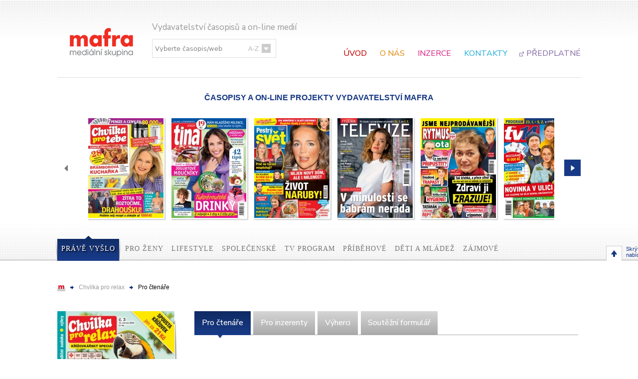

--- FILE ---
content_type: text/html; charset=utf-8
request_url: https://casopisy.mafra.cz/vydani/chvilka-pro-relax/2024/3
body_size: 46794
content:
<!DOCTYPE html PUBLIC "-//W3C//DTD XHTML+RDFa 1.0//EN" "http://www.w3.org/MarkUp/DTD/xhtml-rdfa-1.dtd">
<html xmlns="http://www.w3.org/1999/xhtml" xml:lang="cs" dir="ltr" xmlns:og="http://opengraphprotocol.org/schema/">
<head>
<meta http-equiv="Content-Type" content="text/html; charset=utf-8" />
	<meta http-equiv="Content-Type" content="text/html; charset=utf-8" />
<link rel="shortcut icon" href="/sites/default/files/mafra.ico" type="image/x-icon" />
<meta property="og:title" content="Chvilka pro relax" />
<meta name="dcterms.description" content="Chvilka pro relax je oblíbený křížovkářský speciál Chvilky pro tebe, který vychází 4× ročně. Jde o časopis plný původních křížovek, zábavných kvízů a sudoku pro volný čas. Speciál je určen nejen čtenářkám a čtenářům Chvilky pro tebe, ale i všem ostatním, kteří rádi luští a soutěží." />
<meta property="og:description" content="Chvilka pro relax je oblíbený křížovkářský speciál Chvilky pro tebe, který vychází 4× ročně. Jde o časopis plný původních křížovek, zábavných kvízů a sudoku pro volný čas. Speciál je určen nejen čtenářkám a čtenářům Chvilky pro tebe, ale i všem ostatním, kteří rádi luští a soutěží." />
<meta name="dcterms.date" content="2019-11-07T00:00:00Z" />
<meta name="description" content="Chvilka pro relax je oblíbený křížovkářský speciál Chvilky pro tebe, který vychází 4× ročně. Jde o časopis plný původních křížovek, zábavných kvízů a sudoku pro volný čas. Speciál je určen nejen čtenářkám a čtenářům Chvilky pro tebe, ale i všem ostatním, kteří rádi luští a soutěží." />
<meta property="og:type" content="website" />
<link rel="canonical" href="https://www.jenprocasopisy.cz/casopisy/zeny/chvilka-pro-relax" />
<meta property="og:url" content="https://casopisy.mafra.cz/vydani/chvilka-pro-relax/2024/3" />
	<title>Chvilka pro relax | MAFRA, a.s.</title>
	<meta name="language" content="cs" />
	<meta name="distribution" content="global" />
	<meta name="robots" content="index,follow"/>
	<meta name='revisit-after' content='1 days' />
	<link rel="preconnect" href="https://fonts.googleapis.com">
	<link rel="preconnect" href="https://fonts.gstatic.com" crossorigin>
	<link href="https://fonts.googleapis.com/css2?family=Nunito+Sans:wght@400;500;700&display=swap" rel="stylesheet">
	<link type="text/css" rel="stylesheet" media="all" href="/modules/node/node.css?n" />
<link type="text/css" rel="stylesheet" media="all" href="/modules/system/defaults.css?n" />
<link type="text/css" rel="stylesheet" media="all" href="/modules/system/system-menus.css?n" />
<link type="text/css" rel="stylesheet" media="all" href="/modules/user/user.css?n" />
<link type="text/css" rel="stylesheet" media="all" href="/sites/all/modules/cck/theme/content-module.css?n" />
<link type="text/css" rel="stylesheet" media="all" href="/sites/all/modules/ckeditor/ckeditor.css?n" />
<link type="text/css" rel="stylesheet" media="all" href="/sites/all/modules/ctools/css/ctools.css?n" />
<link type="text/css" rel="stylesheet" media="all" href="/sites/all/modules/date/date.css?n" />
<link type="text/css" rel="stylesheet" media="all" href="/sites/all/modules/date/date_popup/themes/datepicker.css?n" />
<link type="text/css" rel="stylesheet" media="all" href="/sites/all/modules/date/date_popup/themes/jquery.timeentry.css?n" />
<link type="text/css" rel="stylesheet" media="all" href="/sites/all/modules/filefield/filefield.css?n" />
<link type="text/css" rel="stylesheet" media="all" href="/sites/all/modules/hidden_captcha/hidden_captcha.css?n" />
<link type="text/css" rel="stylesheet" media="all" href="/sites/all/modules/lightbox2/css/lightbox.css?n" />
<link type="text/css" rel="stylesheet" media="all" href="/sites/all/modules/search_autocomplete/css/jquery.autocomplete.css?n" />
<link type="text/css" rel="stylesheet" media="all" href="/sites/all/modules/cck/modules/fieldgroup/fieldgroup.css?n" />
<link type="text/css" rel="stylesheet" media="all" href="/sites/all/modules/views/css/views.css?n" />
<link type="text/css" rel="stylesheet" media="all" href="/sites/all/themes/bm/system.css?n" />
<link type="text/css" rel="stylesheet" media="all" href="/sites/all/themes/bm/bm.css?n" />
<link type="text/css" rel="stylesheet" media="all" href="/sites/all/themes/bm/sidebar.css?n" />
<link type="text/css" rel="stylesheet" media="all" href="/sites/all/themes/bm/content.css?n" />
	<script type="text/javascript" src="/sites/all/modules/jquery_update/replace/jquery.min.js?n"></script>
<script type="text/javascript" src="/misc/drupal.js?n"></script>
<script type="text/javascript" src="/sites/default/files/languages/cs_9e99b217c217c3f70ef758e1ad5bbf7b.js?n"></script>
<script type="text/javascript" src="/misc/collapse.js?n"></script>
<script type="text/javascript" src="/sites/all/modules/search_autocomplete/js/jquery.autocomplete.js?n"></script>
<script type="text/javascript" src="/sites/all/themes/bm/js/bm.js?n"></script>
<script type="text/javascript" src="/sites/all/themes/bm/js/iframeResizer.js?n"></script>
<script type="text/javascript">
<!--//--><![CDATA[//><!--
jQuery.extend(Drupal.settings, { "basePath": "/", "lightbox2": { "rtl": "0", "file_path": "/(\\w\\w/)sites/default/files", "default_image": "/sites/all/modules/lightbox2/images/brokenimage.jpg", "border_size": 10, "font_color": "000", "box_color": "fff", "top_position": "", "overlay_opacity": "0.6", "overlay_color": "000", "disable_close_click": 1, "resize_sequence": 0, "resize_speed": 400, "fade_in_speed": 400, "slide_down_speed": 600, "use_alt_layout": 0, "disable_resize": 0, "disable_zoom": 0, "force_show_nav": 0, "show_caption": 0, "loop_items": 0, "node_link_text": "", "node_link_target": 0, "image_count": "Obrázek !current z !total", "video_count": "Video !current of !total", "page_count": "Page !current of !total", "lite_press_x_close": "press \x3ca href=\"#\" onclick=\"hideLightbox(); return FALSE;\"\x3e\x3ckbd\x3ex\x3c/kbd\x3e\x3c/a\x3e to close", "download_link_text": "", "enable_login": false, "enable_contact": false, "keys_close": "c x 27", "keys_previous": "p 37", "keys_next": "n 39", "keys_zoom": "z", "keys_play_pause": "32", "display_image_size": "original", "image_node_sizes": "()", "trigger_lightbox_classes": "", "trigger_lightbox_group_classes": "", "trigger_slideshow_classes": "", "trigger_lightframe_classes": "", "trigger_lightframe_group_classes": "", "custom_class_handler": 0, "custom_trigger_classes": "", "disable_for_gallery_lists": true, "disable_for_acidfree_gallery_lists": true, "enable_acidfree_videos": true, "slideshow_interval": 5000, "slideshow_automatic_start": true, "slideshow_automatic_exit": true, "show_play_pause": true, "pause_on_next_click": false, "pause_on_previous_click": true, "loop_slides": false, "iframe_width": 600, "iframe_height": 400, "iframe_border": 1, "enable_video": 0 }, "search_autocomplete": { "form3": { "selector": "#search-block-form", "minChars": "2", "max_sug": "5", "url": "/search_autocomplete/3/autocomplete", "fid": "3" } } });
//--><!]]>
</script>
	<script src="/sites/all/themes/bm/js/peml.min.js"></script>
	<script src="/sites/all/modules/scrollable/js/jquery.scrollable.min.js?8"></script>
		
	<meta property="og:image" content="https://casopisy.mafra.cz/sites/all/themes/bm/templates/mafra-fb.jpg">
	<meta property="og:description" content="Mediální skupina MAFRA. Tradiční tituly i nová progresivní média. Papírová periodika, multimedia, internet i tiskárny. Odpovědná novinářská práce i kvalitní zábava. A perfektní znalost českého trhu.">
	<meta property="og:title" content="Chvilka pro relax | MAFRA, a.s.">
	<meta property="og:url" content="https://casopisy.mafra.cz/vydani/chvilka-pro-relax/2024/3">
	<meta property="og:site_name" content="MAFRA, a.s.">
	<meta property="og:type" content="website">

	<script type="text/javascript" src="//1gr.cz/js/uni/uni.js"></script>
	<script src="https://cdn.cpex.cz/cmp/v2/cpex-cmp.min.js" async></script>
	<script async src="https://www.googletagmanager.com/gtag/js?id=G-4F6Z05NQ01"></script>
	<script>
		window.dataLayer = window.dataLayer || [];
		function gtag(){ dataLayer.push(arguments);}
		gtag('consent', 'default', {
			'ad_storage': (/dCMP=[^;]*google=1/.test(document.cookie) ? 'granted' : 'denied'),
			'analytics_storage': (/dCMP=[^;]*mafra=\d\d1\d/.test(document.cookie) ? 'granted' : 'denied')
		});
		gtag('js', new Date());
		gtag('config', 'G-4F6Z05NQ01');
	</script>
</head>
<body class="page not-front not-logged-in node-type-issue no-sidebars page-vydani-chvilka-pro-relax-2024-3 section-vydani">

	<div id="fb-root"></div>

	<script>
		(function(d, s, id) {
			var js, fjs = d.getElementsByTagName(s)[0];
			if (d.getElementById(id)) return;
			js = d.createElement(s); js.id = id;
			js.src = "//connect.facebook.net/cs_CZ/all.js#xfbml=1&appId=230163490364688";
			fjs.parentNode.insertBefore(js, fjs);
		}(document, 'script', 'facebook-jssdk'));
	</script>

	<div id="page-wrapper"><div id="page">

			<div id="header"><div class="section clearfix">
									<a href="/" title="Domů" rel="home" id="logo">
						<img src="/sites/all/themes/bm/logo-mafra.png" alt="Domů" />
					</a>
								<div class="slogan">Vydavatelství časopisů a on-line medií</div>
				<div class="region region-header-menu">
  <div id="block-block-6" class="block block-block">

    
  <div class="content">
      <select name="seznam" onchange="location = this.options[this.selectedIndex].value;">
	<option>Vyberte časopis/web</option>
	<option value="/taxonomy/term/46">Cosmopolitan</option><option value="/taxonomy/term/16">Čas na lásku</option><option value="/taxonomy/term/54">Čas pro hvězdy</option><option value="/taxonomy/term/93">Esprit</option><option value="/taxonomy/term/49">Harper's Bazaar</option><option value="/taxonomy/term/67">Hvězdy jako na dlani</option><option value="/taxonomy/term/18">Chvilka pro luštění Křížovky</option><option value="/taxonomy/term/20">Chvilka pro relax</option><option value="/taxonomy/term/21">Chvilka pro tebe</option><option value="/taxonomy/term/22">Chvilka v kuchyni</option><option value="/taxonomy/term/71">Chvilka v kuchyni Číselné křížovky</option><option value="/taxonomy/term/24">Luštění pro děti</option><option value="/taxonomy/term/82">Maxi křížovky</option><option value="/taxonomy/term/92">Napínavé krimi příběhy</option><option value="/taxonomy/term/85">Napínavé křížovky</option><option value="/taxonomy/term/86">Napínavé křížovky plus</option><option value="/taxonomy/term/25">Napsáno životem</option><option value="/taxonomy/term/81">Pestré osudy</option><option value="/taxonomy/term/28">Pestrý svět</option><option value="/taxonomy/term/60">Pravdivé příběhy</option><option value="/taxonomy/term/30">Retro</option><option value="/taxonomy/term/26">Retro kuchařka</option><option value="/taxonomy/term/31">Rytmus života</option><option value="/taxonomy/term/68">Rytmus života Číselné křížovky</option><option value="/taxonomy/term/89">Rytmus života křížovky s hvězdami</option><option value="/taxonomy/term/87">Rytmus života PRO ŽENY</option><option value="/taxonomy/term/83">Sudoku mini</option><option value="/taxonomy/term/34">Tajemné příběhy</option><option value="/taxonomy/term/90">Téma</option><option value="/taxonomy/term/35">tina</option><option value="/taxonomy/term/38">TV Max</option><option value="/taxonomy/term/39">TV Plus 14</option><option value="/taxonomy/term/40">TV Revue</option><option value="/taxonomy/term/41">Týdeník televize</option><option value="/taxonomy/term/84">Zamilované křížovky</option><option value="/taxonomy/term/43">Žena a život</option>	<option value="https://harpersbazaar.cz/">HarpersBazaar.cz</option>
	<option value="https://cosmopolitan.cz/">Cosmopolitan.cz</option>
	<option value="https://www.idnes.cz/jenproholky/">JenProHolky.cz</option>
	<option value="https://www.expres.cz/jenpromuze">JenProMuze.cz</option>
	<option value="https://www.idnes.cz/jenprozeny">JenProZeny.cz</option>
</select>  </div>
</div><div id="block-menu-primary-links" class="block block-menu">

    
  <div class="content">
      <ul class="menu"><li class="leaf first"><a href="/" class="uvod">Úvod</a></li>
<li class="expanded"><span class="o-nas menu-item-container" tabindex="0">O nás</span><ul class="menu"><li class="leaf first"><a href="/aktuality">Aktuality</a></li>
<li class="leaf last"><a href="/kulinarni-studio">Kulinární studio</a></li>
</ul></li>
<li class="expanded"><span class="inzerce menu-item-container" tabindex="0">Inzerce</span><ul class="menu"><li class="leaf first"><a href="/tistena-online-inzerce-v-mafra-print">Tištěná a online inzerce</a></li>
<li class="leaf last"><a href="/inzertni-projekty">Inzertní projekty</a></li>
</ul></li>
<li class="expanded"><span class="kontakty menu-item-container" tabindex="0">Kontakty</span><ul class="menu"><li class="leaf first"><a href="/kde-nas-najdete" title="Kde nás najdete?">Sídlo společnosti</a></li>
<li class="leaf last"><a href="/redakce">Redakce</a></li>
</ul></li>
<li class="leaf last"><a href="http://www.jenprocasopisy.cz/" class="predplatne">Předplatné</a></li>
</ul>  </div>
</div></div><!-- /.region -->
			</div></div> <!-- /.section, /#header -->

			<div id="scrool">
				    <div class="region region-scrool">
        <div class="region-inner clearfix">
            <div id="block-views-scrool-block_1" class="block block-views">

            <h6>ČASOPISY A ON-LINE PROJEKTY VYDAVATELSTVÍ MAFRA</h6>
    
  <div class="content">
      <div class="views_view view view-scrool view-id-scrool view-display-id-block_1 view-dom-id-2">
  
  
  
  
      <div class="view-content">
      <div>
    
            <!-- prev link -->
        <a class="prev"></a>
    
    <!-- root element for scrollable -->
    <div class="scrollable horizontal">

        <!-- root element for the items -->
        <div class="items">
            <div class="item">    <div class="cat-1
 toogle-wrapper">
<div class="scrool-obalka"><img src="https://casopisy.mafra.cz/sites/default/files/imagecache/scrool/issue/10648/ch04_2026-01-21.jpg" alt="" title="Chvilka pro tebe č. 4 / 2026" width="151" height="200" class="imagecache imagecache-scrool imagecache-default imagecache-scrool_default"/></div>
<div class="scrool-info">
<a href="/node/10648" class="info">Pro čtenáře</a>
<a href="/node/10648?tab=inzerce" class="inzerce">Pro inzerenty</a>
<a href="https://www.jenprocasopisy.cz/casopisy/zeny/chvilka-pro-tebe" target="_blank" class="predplatit">Předplatné</a>
</div>
</div></div><div class="item">    <div class="cat-1
 toogle-wrapper">
<div class="scrool-obalka"><img src="https://casopisy.mafra.cz/sites/default/files/imagecache/scrool/issue/10649/tc04_2026-01-21.jpg" alt="" title="tina č. 4 / 2026" width="150" height="200" class="imagecache imagecache-scrool imagecache-default imagecache-scrool_default"/></div>
<div class="scrool-info">
<a href="/node/10649" class="info">Pro čtenáře</a>
<a href="/node/10649?tab=inzerce" class="inzerce">Pro inzerenty</a>
<a href="http://www.jenprocasopisy.cz/tina" target="_blank" class="predplatit">Předplatné</a>
</div>
</div></div><div class="item">    <div class="cat-3
 toogle-wrapper">
<div class="scrool-obalka"><img src="https://casopisy.mafra.cz/sites/default/files/imagecache/scrool/issue/10650/ps04_2026-01-21.jpg" alt="" title="Pestrý svět č. 4 / 2026" width="151" height="200" class="imagecache imagecache-scrool imagecache-default imagecache-scrool_default"/></div>
<div class="scrool-info">
<a href="/node/10650" class="info">Pro čtenáře</a>
<a href="/node/10650?tab=inzerce" class="inzerce">Pro inzerenty</a>
<a href="https://www.jenprocasopisy.cz/casopisy/spolecnost-a-celebrity/pestry-svet" target="_blank" class="predplatit">Předplatné</a>
</div>
</div></div><div class="item">    <div class="cat-4
 toogle-wrapper">
<div class="scrool-obalka"><img src="https://casopisy.mafra.cz/sites/default/files/imagecache/scrool/issue/10647/tt05_2026-01-20.jpg" alt="" title="Týdeník Televize č. 5 / 2026" width="151" height="200" class="imagecache imagecache-scrool imagecache-default imagecache-scrool_default"/></div>
<div class="scrool-info">
<a href="/node/10647" class="info">Pro čtenáře</a>
<a href="/node/10647?tab=inzerce" class="inzerce">Pro inzerenty</a>
<a href="http://www.jenprocasopisy.cz/casopisy/televizni-program/tydenik-televize/" target="_blank" class="predplatit">Předplatné</a>
</div>
</div></div><div class="item">    <div class="cat-3
 toogle-wrapper">
<div class="scrool-obalka"><img src="https://casopisy.mafra.cz/sites/default/files/imagecache/scrool/issue/10644/rz04_2026-01-19.jpg" alt="" title="Rytmus života č. 4 / 2026" width="151" height="200" class="imagecache imagecache-scrool imagecache-default imagecache-scrool_default"/></div>
<div class="scrool-info">
<a href="/node/10644" class="info">Pro čtenáře</a>
<a href="/node/10644?tab=inzerce" class="inzerce">Pro inzerenty</a>
<a href="http://www.jenprocasopisy.cz/casopisy/spolecnost-a-celebrity/rytmus-zivota/" target="_blank" class="predplatit">Předplatné</a>
</div>
</div></div><div class="item">    <div class="cat-4
 toogle-wrapper">
<div class="scrool-obalka"><img src="https://casopisy.mafra.cz/sites/default/files/imagecache/scrool/issue/10645/tp03_2026-01-19.jpg" alt="" title="TV Plus 14 č. 3 / 2026" width="151" height="200" class="imagecache imagecache-scrool imagecache-default imagecache-scrool_default"/></div>
<div class="scrool-info">
<a href="/node/10645" class="info">Pro čtenáře</a>
<a href="/node/10645?tab=inzerce" class="inzerce">Pro inzerenty</a>
<a href="http://www.jenprocasopisy.cz/casopisy/televizni-program/tv-plus-14/" target="_blank" class="predplatit">Předplatné</a>
</div>
</div></div><div class="item">    <div class="cat-4
 toogle-wrapper">
<div class="scrool-obalka"><img src="https://casopisy.mafra.cz/sites/default/files/imagecache/scrool/issue/10646/tr03_2026-01-19.jpg" alt="" title="TV Revue č. 3 / 2026" width="173" height="200" class="imagecache imagecache-scrool imagecache-default imagecache-scrool_default"/></div>
<div class="scrool-info">
<a href="/node/10646" class="info">Pro čtenáře</a>
<a href="/node/10646?tab=inzerce" class="inzerce">Pro inzerenty</a>
<a href="http://www.jenprocasopisy.cz/casopisy/televizni-program/tv-revue/" target="_blank" class="predplatit">Předplatné</a>
</div>
</div></div><div class="item">    <div class="cat-5
 toogle-wrapper">
<div class="scrool-obalka"><img src="https://casopisy.mafra.cz/sites/default/files/imagecache/scrool/issue/10642/cn02_2026-01-16.jpg" alt="" title="Čas na lásku č. 2 / 2026" width="147" height="200" class="imagecache imagecache-scrool imagecache-default imagecache-scrool_default"/></div>
<div class="scrool-info">
<a href="/node/10642" class="info">Pro čtenáře</a>
<a href="/node/10642?tab=inzerce" class="inzerce">Pro inzerenty</a>
<a href="https://www.jenprocasopisy.cz/casopisy/zeny/cas-na-lasku" target="_blank" class="predplatit">Předplatné</a>
</div>
</div></div><div class="item">    <div class="cat-3
 toogle-wrapper">
<div class="scrool-obalka"><img src="https://casopisy.mafra.cz/sites/default/files/imagecache/scrool/issue/10643/te03_2026-01-16.jpg" alt="" title="Téma č. 3 / 2026" width="147" height="200" class="imagecache imagecache-scrool imagecache-default imagecache-scrool_default"/></div>
<div class="scrool-info">
<a href="/node/10643" class="info">Pro čtenáře</a>
<a href="/node/10643?tab=inzerce" class="inzerce">Pro inzerenty</a>
<a href="https://www.jenprocasopisy.cz/casopisy/spolecnost-a-celebrity/tema" target="_blank" class="predplatit">Předplatné</a>
</div>
</div></div><div class="item">    <div class="cat-1
cat-2
 toogle-wrapper">
<div class="scrool-obalka"><img src="https://casopisy.mafra.cz/sites/default/files/imagecache/scrool/issue/10638/zz02_2026-01-14.jpg" alt="" title="Žena a život č. 2 / 2026" width="148" height="200" class="imagecache imagecache-scrool imagecache-default imagecache-scrool_default"/></div>
<div class="scrool-info">
<a href="/node/10638" class="info">Pro čtenáře</a>
<a href="/node/10638?tab=inzerce" class="inzerce">Pro inzerenty</a>
<a href="http://www.jenprocasopisy.cz/casopisy/zeny/zena-a-zivot/" target="_blank" class="predplatit">Předplatné</a>
</div>
</div></div><div class="item">    <div class="cat-4
 toogle-wrapper">
<div class="scrool-obalka"><img src="https://casopisy.mafra.cz/sites/default/files/imagecache/scrool/issue/10635/tm02_2026-01-12.jpg" alt="" title="TV Max č. 2 / 2026" width="153" height="200" class="imagecache imagecache-scrool imagecache-default imagecache-scrool_default"/></div>
<div class="scrool-info">
<a href="/node/10635" class="info">Pro čtenáře</a>
<a href="/node/10635?tab=inzerce" class="inzerce">Pro inzerenty</a>
<a href="http://www.jenprocasopisy.cz/casopisy/televizni-program/tv-max/" target="_blank" class="predplatit">Předplatné</a>
</div>
</div></div><div class="item">    <div class="cat-3
 toogle-wrapper">
<div class="scrool-obalka"><img src="https://casopisy.mafra.cz/sites/default/files/imagecache/scrool/issue/10636/ry01_2026-01-12.jpg" alt="" title="Retro č. 1 / 2026" width="151" height="200" class="imagecache imagecache-scrool imagecache-default imagecache-scrool_default"/></div>
<div class="scrool-info">
<a href="/node/10636" class="info">Pro čtenáře</a>
<a href="/node/10636?tab=inzerce" class="inzerce">Pro inzerenty</a>
<a href="http://www.jenprocasopisy.cz/casopisy/spolecnost-a-celebrity/retro/" target="_blank" class="predplatit">Předplatné</a>
</div>
</div></div><div class="item">    <div class="cat-5
 toogle-wrapper">
<div class="scrool-obalka"><img src="https://casopisy.mafra.cz/sites/default/files/imagecache/scrool/issue/10632/nz02_2026-01-09.jpg" alt="" title="Napsáno životem č. 2 / 2026" width="147" height="200" class="imagecache imagecache-scrool imagecache-default imagecache-scrool_default"/></div>
<div class="scrool-info">
<a href="/node/10632" class="info">Pro čtenáře</a>
<a href="/node/10632?tab=inzerce" class="inzerce">Pro inzerenty</a>
<a href="http://www.jenprocasopisy.cz/casopisy/zeny/napsano-zivotem/" target="_blank" class="predplatit">Předplatné</a>
</div>
</div></div><div class="item">    <div class="cat-1
 toogle-wrapper">
<div class="scrool-obalka"><img src="https://casopisy.mafra.cz/sites/default/files/imagecache/scrool/issue/10631/rzz01_2026-01-08.jpg" alt="" title="Rytmus života PRO ŽENY č. 1 / 2026" width="151" height="200" class="imagecache imagecache-scrool imagecache-default imagecache-scrool_default"/></div>
<div class="scrool-info">
<a href="/node/10631" class="info">Pro čtenáře</a>
<a href="/node/10631?tab=inzerce" class="inzerce">Pro inzerenty</a>
<a href="https://www.jenprocasopisy.cz/casopisy/zeny/rytmus-zivota-pro-zeny" target="_blank" class="predplatit">Předplatné</a>
</div>
</div></div><div class="item">    <div class="cat-7
 toogle-wrapper">
<div class="scrool-obalka"><img src="https://casopisy.mafra.cz/sites/default/files/imagecache/scrool/issue/10629/cu01_2026-01-07.jpg" alt="" title="Chvilka pro luštění Křížovky č. 1 / 2026" width="142" height="200" class="imagecache imagecache-scrool imagecache-default imagecache-scrool_default"/></div>
<div class="scrool-info">
<a href="/node/10629" class="info">Pro čtenáře</a>
<a href="/node/10629?tab=inzerce" class="inzerce">Pro inzerenty</a>

</div>
</div></div><div class="item">    <div class="cat-5
 toogle-wrapper">
<div class="scrool-obalka"><img src="https://casopisy.mafra.cz/sites/default/files/imagecache/scrool/issue/10630/pp01_2026-01-07.jpg" alt="" title="Pravdivé příběhy č. 1 / 2026" width="147" height="200" class="imagecache imagecache-scrool imagecache-default imagecache-scrool_default"/></div>
<div class="scrool-info">
<a href="/node/10630" class="info">Pro čtenáře</a>
<a href="/node/10630?tab=inzerce" class="inzerce">Pro inzerenty</a>
<a href="http://www.jenprocasopisy.cz/casopisy/zeny/pravdive-pribehy/" target="_blank" class="predplatit">Předplatné</a>
</div>
</div></div><div class="item">    <div class="cat-7
 toogle-wrapper">
<div class="scrool-obalka"><img src="https://casopisy.mafra.cz/sites/default/files/imagecache/scrool/issue/10624/rzrk01_2026-01-06.jpg" alt="" title="Retro kuchařka č. 1 / 2026" width="151" height="200" class="imagecache imagecache-scrool imagecache-default imagecache-scrool_default"/></div>
<div class="scrool-info">
<a href="/node/10624" class="info">Pro čtenáře</a>
<a href="/node/10624?tab=inzerce" class="inzerce">Pro inzerenty</a>

</div>
</div></div><div class="item">    <div class="cat-7
 toogle-wrapper">
<div class="scrool-obalka"><img src="https://casopisy.mafra.cz/sites/default/files/imagecache/scrool/issue/10625/ck01_2026-01-06.jpg" alt="" title="Chvilka v kuchyni č. 1 / 2026" width="145" height="200" class="imagecache imagecache-scrool imagecache-default imagecache-scrool_default"/></div>
<div class="scrool-info">
<a href="/node/10625" class="info">Pro čtenáře</a>
<a href="/node/10625?tab=inzerce" class="inzerce">Pro inzerenty</a>
<a href="https://www.jenprocasopisy.cz/casopisy/hobby-domov-vareni/chvilka-v-kuchyni" target="_blank" class="predplatit">Předplatné</a>
</div>
</div></div><div class="item">    <div class="cat-7
 toogle-wrapper">
<div class="scrool-obalka"><img src="https://casopisy.mafra.cz/sites/default/files/imagecache/scrool/issue/10622/cp01_2026-01-05.jpg" alt="" title="Chvilka pro relax č. 1 / 2026" width="147" height="200" class="imagecache imagecache-scrool imagecache-default imagecache-scrool_default"/></div>
<div class="scrool-info">
<a href="/node/10622" class="info">Pro čtenáře</a>
<a href="/node/10622?tab=inzerce" class="inzerce">Pro inzerenty</a>
<a href="http://www.jenprocasopisy.cz/casopisy/zeny/chvilka-pro-relax/" target="_blank" class="predplatit">Předplatné</a>
</div>
</div></div><div class="item">    <div class="cat-3
 toogle-wrapper">
<div class="scrool-obalka"><img src="https://casopisy.mafra.cz/sites/default/files/imagecache/scrool/issue/10616/nz02_2026-01-09.jpg" alt="" title="Hvězdy jako na dlani č. 1 / 2026" width="147" height="200" class="imagecache imagecache-scrool imagecache-default imagecache-scrool_default"/></div>
<div class="scrool-info">
<a href="/node/10616" class="info">Pro čtenáře</a>
<a href="/node/10616?tab=inzerce" class="inzerce">Pro inzerenty</a>

</div>
</div></div><div class="item">    <div class="cat-7
 toogle-wrapper">
<div class="scrool-obalka"><img src="https://casopisy.mafra.cz/sites/default/files/imagecache/scrool/issue/10600/rzkh12_2025-12-18.jpg" alt="" title="Rytmus života křížovky s hvězdami č. 12 / 2025" width="151" height="200" class="imagecache imagecache-scrool imagecache-default imagecache-scrool_default"/></div>
<div class="scrool-info">
<a href="/node/10600" class="info">Pro čtenáře</a>
<a href="/node/10600?tab=inzerce" class="inzerce">Pro inzerenty</a>

</div>
</div></div><div class="item">    <div class="cat-1
cat-2
 toogle-wrapper">
<div class="scrool-obalka"><img src="https://casopisy.mafra.cz/sites/default/files/imagecache/scrool/issue/10591/co01_2025-12-11.jpg" alt="" title="Cosmopolitan č. 1 / 2026" width="151" height="200" class="imagecache imagecache-scrool imagecache-default imagecache-scrool_default"/></div>
<div class="scrool-info">
<a href="/node/10591" class="info">Pro čtenáře</a>
<a href="/node/10591?tab=inzerce" class="inzerce">Pro inzerenty</a>
<a href="http://www.jenprocasopisy.cz/casopisy/zeny/cosmopolitan/" target="_blank" class="predplatit">Předplatné</a>
</div>
</div></div><div class="item">    <div class="cat-1
cat-2
 toogle-wrapper">
<div class="scrool-obalka"><img src="https://casopisy.mafra.cz/sites/default/files/imagecache/scrool/issue/10594/hb01_2025-12-11.jpg" alt="" title="Harper&#039;s Bazaar č. 1 / 2026" width="148" height="200" class="imagecache imagecache-scrool imagecache-default imagecache-scrool_default"/></div>
<div class="scrool-info">
<a href="/node/10594" class="info">Pro čtenáře</a>
<a href="/node/10594?tab=inzerce" class="inzerce">Pro inzerenty</a>
<a href="http://www.jenprocasopisy.cz/casopisy/zeny/harpers-bazaar-big/" target="_blank" class="predplatit">Předplatné</a>
</div>
</div></div><div class="item">    <div class="cat-5
 toogle-wrapper">
<div class="scrool-obalka"><img src="https://casopisy.mafra.cz/sites/default/files/imagecache/scrool/issue/10590/taj04_2025-12-10.jpg" alt="" title="Tajemné příběhy č. 4 / 2025" width="147" height="200" class="imagecache imagecache-scrool imagecache-default imagecache-scrool_default"/></div>
<div class="scrool-info">
<a href="/node/10590" class="info">Pro čtenáře</a>
<a href="/node/10590?tab=inzerce" class="inzerce">Pro inzerenty</a>

</div>
</div></div><div class="item">    <div class="cat-5
 toogle-wrapper">
<div class="scrool-obalka"><img src="https://casopisy.mafra.cz/sites/default/files/imagecache/scrool/issue/10584/po04_2025-12-09.jpg" alt="" title="Pestré osudy č. 4 / 2025" width="147" height="200" class="imagecache imagecache-scrool imagecache-default imagecache-scrool_default"/></div>
<div class="scrool-info">
<a href="/node/10584" class="info">Pro čtenáře</a>
<a href="/node/10584?tab=inzerce" class="inzerce">Pro inzerenty</a>

</div>
</div></div><div class="item">    <div class="cat-7
 toogle-wrapper">
<div class="scrool-obalka"><img src="https://casopisy.mafra.cz/sites/default/files/imagecache/scrool/issue/10585/rzck06_2025-12-09.jpg" alt="" title="Rytmus života Číselné křížovky č. 6 / 2025" width="173" height="200" class="imagecache imagecache-scrool imagecache-default imagecache-scrool_default"/></div>
<div class="scrool-info">
<a href="/node/10585" class="info">Pro čtenáře</a>
<a href="/node/10585?tab=inzerce" class="inzerce">Pro inzerenty</a>

</div>
</div></div><div class="item">    <div class="cat-6
 toogle-wrapper">
<div class="scrool-obalka"><img src="https://casopisy.mafra.cz/sites/default/files/imagecache/scrool/issue/10568/ld06_2025-12-02.jpg" alt="" title="Luštění pro děti č. 6 / 2025" width="141" height="200" class="imagecache imagecache-scrool imagecache-default imagecache-scrool_default"/></div>
<div class="scrool-info">
<a href="/node/10568" class="info">Pro čtenáře</a>
<a href="/node/10568?tab=inzerce" class="inzerce">Pro inzerenty</a>
<a href="http://www.jenprocasopisy.cz/casopisy/deti/lusteni-pro-deti/" target="_blank" class="predplatit">Předplatné</a>
</div>
</div></div><div class="item">    <div class="cat-2
 toogle-wrapper">
<div class="scrool-obalka"><img src="https://casopisy.mafra.cz/sites/default/files/imagecache/scrool/issue/10570/es10_2025-12-02.jpg" alt="" title="Esprit č. 10 / 2025" width="159" height="200" class="imagecache imagecache-scrool imagecache-default imagecache-scrool_default"/></div>
<div class="scrool-info">
<a href="/node/10570" class="info">Pro čtenáře</a>
<a href="/node/10570?tab=inzerce" class="inzerce">Pro inzerenty</a>
<a href="https://www.jenprocasopisy.cz/casopisy/spolecnost-a-celebrity/esprit" target="_blank" class="predplatit">Předplatné</a>
</div>
</div></div><div class="item">    <div class="cat-7
 toogle-wrapper">
<div class="scrool-obalka"><img src="https://casopisy.mafra.cz/sites/default/files/imagecache/scrool/issue/9800/mk.jpg" alt="" title="Maxi křížovky" width="141" height="200" class="imagecache imagecache-scrool imagecache-default imagecache-scrool_default"/></div>
<div class="scrool-info">
<a href="/node/9800" class="info">Pro čtenáře</a>
<a href="/node/9800?tab=inzerce" class="inzerce">Pro inzerenty</a>

</div>
</div></div><div class="item">    <div class="cat-7
 toogle-wrapper">
<div class="scrool-obalka"><img src="https://casopisy.mafra.cz/sites/default/files/imagecache/scrool/issue/9801/nk.jpg" alt="" title="Napínavé křížovky" width="135" height="200" class="imagecache imagecache-scrool imagecache-default imagecache-scrool_default"/></div>
<div class="scrool-info">
<a href="/node/9801" class="info">Pro čtenáře</a>
<a href="/node/9801?tab=inzerce" class="inzerce">Pro inzerenty</a>

</div>
</div></div><div class="item">    <div class="cat-7
 toogle-wrapper">
<div class="scrool-obalka"><img src="https://casopisy.mafra.cz/sites/default/files/imagecache/scrool/issue/9802/zk.jpg" alt="" title="Zamilované křížovky" width="140" height="200" class="imagecache imagecache-scrool imagecache-default imagecache-scrool_default"/></div>
<div class="scrool-info">
<a href="/node/9802" class="info">Pro čtenáře</a>
<a href="/node/9802?tab=inzerce" class="inzerce">Pro inzerenty</a>

</div>
</div></div><div class="item">    <div class="cat-7
 toogle-wrapper">
<div class="scrool-obalka"><img src="https://casopisy.mafra.cz/sites/default/files/imagecache/scrool/issue/9803/nkp.jpg" alt="" title="Napínavé křížovky plus" width="143" height="200" class="imagecache imagecache-scrool imagecache-default imagecache-scrool_default"/></div>
<div class="scrool-info">
<a href="/node/9803" class="info">Pro čtenáře</a>
<a href="/node/9803?tab=inzerce" class="inzerce">Pro inzerenty</a>

</div>
</div></div><div class="item">    <div class="cat-7
 toogle-wrapper">
<div class="scrool-obalka"><img src="https://casopisy.mafra.cz/sites/default/files/imagecache/scrool/issue/9804/sum.jpg" alt="" title="Sudoku mini" width="137" height="200" class="imagecache imagecache-scrool imagecache-default imagecache-scrool_default"/></div>
<div class="scrool-info">
<a href="/node/9804" class="info">Pro čtenáře</a>
<a href="/node/9804?tab=inzerce" class="inzerce">Pro inzerenty</a>

</div>
</div></div>        </div> <!-- /items -->

    </div>

            <!-- next link -->
        <a class="next"></a>
    </div>
    </div>
  
  
  
  
      <div class="view-footer">
      <div class="toogle">
<div class="first all"><span class="left"></span>Právě vyšlo<span class="right"></span></div>
<div class="zeny"><span class="left"></span>Pro ženy<span class="right"></span></div>
<div class="muzi"><span class="left"></span>Lifestyle<span class="right"></span></div>
<div class="spolecenske"><span class="left"></span>Společenské<span class="right"></span></div>
<div class="program"><span class="left"></span>Tv program<span class="right"></span></div>
<div class="pribeh"><span class="left"></span>Příběhové<span class="right"></span></div>
<div class="deti"><span class="left"></span>Děti a mládež<span class="right"></span></div>
<div class="zajmy"><span class="left"></span>Zájmové<span class="right"></span></div>
</div>

    </div>
  
  
</div><!-- /.view -->
  </div>
</div>            <div class="hide-show">Skrýt<br />nabídku</div>
            <div class="hide-show expand">Zobrazit<br />nabídku</div>
        </div>
    </div>
			</div> <!-- /#scrool -->

			<div id="main-wrapper"><div id="main" class="clearfix">

				
				<div id="content" class="column"><div class="section">

					
					
					
					
					<div id="content-area">
						<div id="content-area-inner">
							<div id="node-9537" class="node node-type-issue build-mode-full clearfix">
    <div class="content">

        <div class="drobky">
            <span class="sep"></span>
            <div class="title"><a href="/taxonomy/term/20">Chvilka pro relax</a></div>
            <span class="sep"></span>
            <div class="dtab">
                Pro čtenáře            </div>
        </div>

        <div class="left">

		
            <div class="obalka">
                <a rel="lightbox" href="/sites/default/files/imagecache/full/issue/9537/cp03_2024-06-10.jpg">
                    <img src="https://casopisy.mafra.cz/sites/default/files/imagecache/obalka-detail/issue/9537/cp03_2024-06-10.jpg" alt="Chvilka pro relax č. 3 / 2024" title="Chvilka pro relax č. 3 / 2024" width="235" height="321" class="imagecache imagecache-obalka-detail"/>                </a>
            </div>

                            <div class="dalsi-vydani">
                    <div class="vydani-left">
                        Další vydání <br />časopisu <br />Chvilka pro relax                    </div>
                    <div class="vydani-right">
                        <div class="vydani-day">
                            Pondělí                        </div>
                        <div class="vydani-date">
                            07&nbsp;&nbsp;10                        </div>
                    </div>
                </div>
            
            <div class="small-title">Předchozí vydání</div>            <div class="views_view view view-archiv view-id-archiv view-display-id-embed_1 view-dom-id-1">
  
  
  
  
      <div class="view-content">
        <div class="views-row views-row-1 views-row-odd views-row-first">
      
  <div class="views-field-field-obalka-fid">
                <span class="field-content"><a href="https://casopisy.mafra.cz/sites/default/files/imagecache/full/issue/10478/cp04_2025-10-06.jpg" rel="lightbox[field_obalka][Chvilka pro relax č. 4 / 2025]" class="imagefield imagefield-lightbox2 imagefield-lightbox2-predchozi-vydani imagefield-field_obalka imagecache imagecache-field_obalka imagecache-predchozi-vydani imagecache-field_obalka-predchozi-vydani"><img src="https://casopisy.mafra.cz/sites/default/files/imagecache/predchozi-vydani/issue/10478/cp04_2025-10-06.jpg" alt="Chvilka pro relax č. 4 / 2025" title="Chvilka pro relax č. 4 / 2025" width="64" height="87"/></a></span>
  </div>
  </div>
  <div class="views-row views-row-2 views-row-even">
      
  <div class="views-field-field-obalka-fid">
                <span class="field-content"><a href="https://casopisy.mafra.cz/sites/default/files/imagecache/full/issue/10266/cp03_2025-06-09.jpg" rel="lightbox[field_obalka][Chvilka pro relax č. 3 / 2025]" class="imagefield imagefield-lightbox2 imagefield-lightbox2-predchozi-vydani imagefield-field_obalka imagecache imagecache-field_obalka imagecache-predchozi-vydani imagecache-field_obalka-predchozi-vydani"><img src="https://casopisy.mafra.cz/sites/default/files/imagecache/predchozi-vydani/issue/10266/cp03_2025-06-09.jpg" alt="Chvilka pro relax č. 3 / 2025" title="Chvilka pro relax č. 3 / 2025" width="64" height="87"/></a></span>
  </div>
  </div>
  <div class="views-row views-row-3 views-row-odd views-row-last">
      
  <div class="views-field-field-obalka-fid">
                <span class="field-content"><a href="https://casopisy.mafra.cz/sites/default/files/imagecache/full/issue/10154/cp02_2025-04-07.jpg" rel="lightbox[field_obalka][Chvilka pro relax č. 2 / 2025]" class="imagefield imagefield-lightbox2 imagefield-lightbox2-predchozi-vydani imagefield-field_obalka imagecache imagecache-field_obalka imagecache-predchozi-vydani imagecache-field_obalka-predchozi-vydani"><img src="https://casopisy.mafra.cz/sites/default/files/imagecache/predchozi-vydani/issue/10154/cp02_2025-04-07.jpg" alt="Chvilka pro relax č. 2 / 2025" title="Chvilka pro relax č. 2 / 2025" width="64" height="87"/></a></span>
  </div>
  </div>
    </div>
  
  
  
  
  
  
</div><!-- /.view -->
            
        </div><!-- /.left -->

        <div class="top-tabs">
            <a class="tab active" href="/node/9537">Pro čtenáře</a>
            <a class="tab " href="/node/9537?tab=inzerce">Pro inzerenty</a>            <a class="tab " href="/node/9537?tab=custom">Výherci</a>                        <a class="tab " href="/node/9537?tab=form">Soutěžní formulář</a>                    </div><!-- /.top-tabs -->

        <div class="center
                                    ">

                        <h1 class="title">Chvilka pro relax</h1>
            
                            <div class="info-line">
                    <div class="category" title="Kategorie">
                        Zájmové                    </div>
                    <div class="period" title="Periodicita">Čtvrtletník</div>
                    <!--<div class="day" title="Den vydání">Pondělí</div>-->
                    <div class="price">21,- Kč</div>
                </div><!-- /.info-lined -->

                <div class="body"><p>Chvilka&nbsp;pro&nbsp;relax je oblíbený křížovkářský speciál Chvilky pro tebe, který vychází 4× ročně. Jde o&nbsp;časopis plný původních křížovek, zábavných kvízů a&nbsp;sudoku pro volný čas. Speciál je určen nejen čtenářkám a&nbsp;čtenářům Chvilky pro tebe, ale i&nbsp;všem ostatním, kteří rádi luští a&nbsp;soutěží.</p>
</div>

                                    <div class="kontakty">
                        <div class="medium-title">Kontakty</div>
                        <div id="node-888" class="node node-type-kontakt node-teaser build-mode-teaser clearfix">
    
    <div class="content">
        <h4 class="kontakt-title">Chvilka pro tebe</h4>

        <div class="field field-type-text field-field-kontakt-funkce">
    <div class="field-items">
            <div class="field-item odd">
                    redakce        </div>
        </div>
</div>
<div class="field field-type-text field-field-kontakt-email">
    <div class="field-items">
            <div class="field-item odd">
                    redakce.chvilka@mafra.cz        </div>
        </div>
</div>
<div class="field field-type-text field-field-kontakt-telefon">
    <div class="field-items">
            <div class="field-item odd">
                      <div class="field-label-inline-first">
              Tel.:&nbsp;</div>
                    +420 225 064 567        </div>
        </div>
</div>

        <div class="clear"></div>
    </div>
</div><!-- /.node -->
                                                                                            </div>
                            
            
            
            
            
            
        </div><!-- /.center -->

                    <div class="right">
                                                <div class="predlatne-button first"><span class="sipka"></span><a href="http://www.jenprocasopisy.cz/casopisy/zeny/chvilka-pro-relax/" target="_blank">Předplatit tištěný časopis</a></div>                
                
                            </div><!-- /.right -->
        
        
        
        
        
    </div><!-- /.content -->
</div><!-- /.node -->
						</div>
					</div>

											<div id="side-right">
					

					<div class="region region-side-right">
  <div id="block-views-Sidebar-block_1" class="block block-views">

    
  <div class="content">
      <div class="views_view view view-Sidebar view-id-Sidebar view-display-id-block_1 sidebar view-dom-id-3">
  
  
  
  
      <div class="view-content">
        <div class="views-row views-row-1 views-row-odd views-row-first views-row-last">
      </div>
    </div>
  
  
  
  
  
  
</div><!-- /.view -->
  </div>
</div></div><!-- /.region -->
						</div>
					
				</div></div> <!-- /.section, /#content -->

			</div></div> <!-- /#main, /#main-wrapper -->

			<div id="bottom">
				<div class="region region-bottom">
  <div id="block-block-5" class="block block-block">

    
  <div class="content">
      <div class="block block-views" id="block-views-kalendar-block_1">
	<h6>
		Kalendář vydání časopisů</h6>
	<div class="content">
		<div class="views_view view view-kalendar view-id-kalendar view-display-id-block_1 view-dom-id-3">
			<div class="view-content">
				<div class="group">	<div class="views-row views-row-1 views-row-odd views-row-first">		<div class="views-field-field-pristi-vydani-value-1">			<span class="field-content">				<div class="vydani-day"><span class="date-display-single">Středa</span></div>				<div class="vydani-date"><span class="date-display-single">21 / 1</span></div>			</span>		</div>		<div class="views-field-title">			<span class="field-content">Napínavé Křížovky Plus č. 1</span>		</div>	</div></div><!-- group --><div class="group">	<div class="views-row views-row-1 views-row-odd views-row-first">		<div class="views-field-field-pristi-vydani-value-1">			<span class="field-content">				<div class="vydani-day"><span class="date-display-single">Čtvrtek</span></div>				<div class="vydani-date"><span class="date-display-single">22 / 1</span></div>			</span>		</div>		<div class="views-field-title">			<span class="field-content">Harper's Bazaar č. 2</span>		</div>		<div class="views-field-title">			<span class="field-content">RŽ Křížovky s hvězdami č. 1</span>		</div>	</div></div><!-- group --></div>
			<!-- view-content --></div>
		<!-- views_view --></div>
	<!-- content --></div>
<!-- block-views-kalendar-block_1 -->  </div>
</div><div id="block-block-7" class="block block-block">

    
  <div class="content">
      <p>&nbsp;</p>  </div>
</div><div id="block-block-1" class="block block-block">

    
  <div class="content">
      <a href="http://www.jenprocasopisy.cz/?utm_source=mp&utm_medium=banner_mp&utm_campaign=mpw_jpc_300x300" target="_blank"><img src="/sites/default/files/banners/jpc-blue.jpg" width="300" height="300" /></a>  </div>
</div></div><!-- /.region -->
			</div> <!-- /#bottom -->

		</div></div> <!-- /#page, /#page-wrapper -->

		
		
				<div id="footer-menu"><div class="center">
			<div class="right">
				<a href="/node/24" class="first">Inzerce</a> | 
<a href="/node/39">Kontakt</a> | 
<a href="https://www.mafra.cz/o-spolecnosti.aspx?y=mafra_all/pouceni.htm&amp;cat=pouceni">GDPR</a> | 
<a href="/soutez" class="last">Pravidla soutěží</a>			</div>
		</div></div>
				
		<div id="footer-message"><div class="center">
			<div class="left">
				&copy; 2026 MAFRA, a.s.
			</div>
			<div class="right">
				Publikování nebo jakékoliv jiné formy dalšího šíření obsahu serveru casopisy.mafra.cz jsou bez písemného souhlasu zakázány.<br>
				Provozovatelem serveru je MAFRA, a.s., IČ: 45313351.<br>
				<a onclick="Didomi.preferences.show()">Nastavení cookies</a> a <a href="//www.mafra.cz/cookies">seznam cookies</a>.
			</div>
		</div></div>

		

		<script type="text/javascript" src="/sites/all/modules/lightbox2/js/lightbox.js?n"></script>


		<script>
		$(document).ready(function() {
			// initialize scrollable
			$("div.scrollable").scrollable({
				size: 6,
				vertical: 0,
				clickable: 1,
				loop: 0,
				interval: 0,
				speed: 450,
				keyboard: 0,
				items: ".items",
				prev: ".prev",
				next: ".next",
				prevPage: ".prevPage",
				nextPage: ".nextPage",
				navi: ".navi",
				easing: "linear",
			});
		});
	</script>
	<script type="text/javascript" src="//1gr.cz/js/uni/paticka.js"></script>
</body>
</html>


--- FILE ---
content_type: text/css
request_url: https://casopisy.mafra.cz/sites/all/themes/bm/system.css?n
body_size: 11347
content:
body{font-size:100%;margin:0;padding:0}#skip-link,#page{font-size:.875em;line-height:1.286em}body,caption,th,td,input,textarea,select,option,legend,fieldset{font-family:Verdana, Tahoma, "DejaVu Sans", sans-serif}pre,code{font-size:1.1em;font-family:"Courier New", "DejaVu Sans Mono", monospace}h1{font-size:2em;line-height:1.3em;margin-top:0;margin-bottom:.5em}h2{font-size:1.5em;line-height:1.3em;margin-top:.667em;margin-bottom:.667em}h3{font-size:1.3em;line-height:1.3em;margin-top:.769em;margin-bottom:.769em}h4,h5,h6{font-size:1.1em;line-height:1.3em;margin-top:.909em;margin-bottom:.909em}blockquote{margin:1em 2em}ul,ol{margin-left:0;padding-left:2em}.block ul,.item-list ul /* Drupal overrides */{margin:1em 0;padding:0 0 0 2em}.item-list ul li /* Drupal override */{margin:0;padding:0}ul{list-style-type:disc}ul ul ul{list-style-type:square}ol ol{list-style-type:lower-alpha}dd{margin:0 0 0 2em;padding:0}table{border-collapse:collapse}th,thead th,tbody th{text-align:left;border-bottom:none;padding:0}tbody{border-top:none}abbr{border-bottom:1px dotted #666;cursor:help;white-space:nowrap}abbr.created /* Date-based abbreviations show computer-friendly timestamps which are not human-friendly. */{border:none;cursor:auto;white-space:normal}img{border:0}hr{height:1px;border:1px solid #666}fieldset{margin:1em 0;padding:.5em}.with-wireframes #header .section,.with-wireframes #content .section,.with-wireframes #navigation .section,.with-wireframes .region-sidebar-first .section,.with-wireframes .region-sidebar-second .section,.with-wireframes #footer .section{border:1px solid #ccc;margin:1px;padding:2px}.with-wireframes .region-page-closure{margin-top:1px;border:1px solid #ccc;padding:2px}.region-header{clear:both}.sidebar-first #content{width:760px;margin-left:200px;margin-right:-960px}.sidebar-second #content{width:760px;margin-left:0;margin-right:-760px}.two-sidebars #content{width:560px;margin-left:200px;margin-right:-760px}#navigation{float:left;width:100%;margin-left:0;margin-right:-100%;height:2.3em;overflow:hidden;padding:0}.with-navigation #content,.with-navigation .region-sidebar-first,.with-navigation .region-sidebar-second{margin-top:2.3em}#navigation ul /* Primary and secondary links */{text-align:left;margin:0;padding:0}#navigation li /* A simple method to get navigation links to appear in one line. */{float:left;padding:0 10px 0 0}.region-sidebar-first{float:left;width:200px;margin-left:0;margin-right:-200px;padding:0}.region-sidebar-first .section{margin:0 20px 0 0;padding:0}.region-sidebar-second{float:left;width:200px;margin-left:760px;margin-right:-960px;padding:0}.region-sidebar-second .section{margin:0 0 0 20px;padding:0}#header,#content,#navigation,.region-sidebar-first,.region-sidebar-second,#footer,.region-page-closure{overflow:visible;word-wrap:break-word}div.tabs{margin:0 0 5px}ul.primary{list-style:none;white-space:nowrap;line-height:normal;background:url(img/core/tab-bar.png) repeat-x left bottom;border-width:0;margin:0;padding:0 0 0 10px}ul.primary li a{display:block;height:24px;font-weight:700;text-decoration:none;color:#777;background-color:transparent;background:url(img/core/tab-left.png) no-repeat left -38px;border-width:0;margin:0;padding:0 0 0 5px}ul.primary li a .tab{display:block;height:20px;line-height:20px;background:url(img/core/tab-right.png) no-repeat right -38px;border-width:0;margin:0;padding:4px 13px 0 6px}ul.primary li a:hover{background-color:transparent;background:url(img/core/tab-left.png) no-repeat left -76px;border-width:0}ul.primary li a:hover .tab{background:url(img/core/tab-right.png) no-repeat right -76px}ul.primary li.active a,ul.primary li.active a:hover{color:#000;background-color:transparent;background:url(img/core/tab-left.png) no-repeat left 0;border-width:0}ul.primary li.active a .tab,ul.primary li.active a:hover .tab{background:url(img/core/tab-right.png) no-repeat right 0}ul.secondary{border-bottom:1px solid silver;list-style:none;white-space:nowrap;background:url(img/core/tab-secondary-bg.png) repeat-x left bottom;margin:0;padding:0 0 0 5px}ul.secondary li{float:left;border-right:none;margin:0 5px 0 0;padding:5px 0}ul.secondary a{display:block;height:24px;border:1px solid silver;text-decoration:none;color:#777;background:url(img/core/tab-secondary.png) repeat-x left -56px;margin:0;padding:0}ul.secondary a .tab{display:block;height:18px;line-height:18px;margin:0;padding:3px 8px}ul.secondary a:hover{background:url(img/core/tab-secondary.png) repeat-x left bottom}ul.secondary a.active,ul.secondary a.active:hover{border:1px solid silver;color:#000;background:url(img/core/tab-secondary.png) repeat-x left top}div.messages,div.status,div.warning,div.error /* Important messages (status,warning,and error) for the user */{min-height:21px;border:2px solid #B9CBE1;  color:#000;background-color:#DDE8FC;background-image:url(img/core/messages-status.png);background-repeat:no-repeat;width: 990px;background-position:5px 5px;margin: 14px 0 14px 0;padding:8px 8px 8px 35px; -webkit-border-radius: 3px;-moz-border-radius: 3px; border-radius: 3px;}div.warning /* Medium priority messages */{background-image:url(img/core/messages-warning.png);border-color:#fc0}div.warning,tr.warning{color:#000;background-color:#ffc}div.error /* High priority messages. See also the .error declaration in pages.css. */{background-image:url(img/core/messages-error.png);border-color:#B4CBE5}div.error,tr.error{color:#000;background-color:#DDE8FC}div.messages ul{margin-top:0;margin-bottom:0}div.messages {margin-top:30px; margin-bottom:-10px;clear:both;} #skip-link a,#skip-link a:visited{position:absolute;display:block;left:0;top:-500px;width:1px;height:1px;overflow:hidden;text-align:center;background-color:#666;color:#fff}#skip-link a:hover,#skip-link a:active,#skip-link a:focus{position:static;width:100%;height:auto;padding:2px 0 3px}#logo img{vertical-align:bottom}h1#site-name,div#site-name /* The name of the website */{font-size:2em;line-height:1.3em;margin:0}#site-name a:link,#site-name a:visited{color:#000;text-decoration:none}#site-name a:hover,#site-name a:focus{text-decoration:underline}.breadcrumb /* The path to the current page in the form of a list of links */{padding-bottom:0}.more-help-link /* Link to more help */{font-size:.85em;text-align:right}ul.links /* List of links */{margin:1em 0;padding:0}ul.links.inline{display:inline;margin:0}ul.links li{display:inline;list-style-type:none;padding:0 .5em}.pager /* A list of page numbers when more than 1 page of content is available */{clear:both;text-align:center;margin:1em 0}.pager a,.pager strong.pager-current /* Each page number in the pager list */{padding:.5em}.more-link /* Aggregator,blog,and forum more link */{text-align:right}.clearfix:after{content:".";display:block;height:0;clear:both;visibility:hidden}.element-hidden{display:none}.element-invisible{position:absolute!important;clip:rect(1px,1px,1px,1px)}div.block.with-block-editing div.edit{display:none;position:absolute;right:0;top:0;z-index:40;border:1px solid #eee;font-size:.75em;background-color:#fff;padding:0 2px}div.block.with-block-editing:hover div.edit{display:block}.block /* Block wrapper */{margin-bottom:1em}.node-unpublished div.unpublished,.comment-unpublished div.unpublished /* The word Unpublished displayed underneath the content. */{height:0;overflow:visible;color:#d8d8d8;font-size:75px;line-height:1;font-family:Impact, "Arial Narrow", Helvetica, sans-serif;font-weight:700;text-transform:uppercase;text-align:center;word-wrap:break-word}.form-item input.error,.form-item textarea.error,.form-item select.error /* Highlight the form elements that caused a form submission error */{border:2px solid #c00}.form-item label /* The label for a form element */{display:block;font-weight:700}.form-item label.option /* The label for a radio button or checkbox */{display:inline;font-weight:400}.form-item .description /* The descriptive help text (separate from the label) */{font-size:.85em}.form-checkboxes .form-item,.form-radios .form-item /* Pack groups of checkboxes and radio buttons closer together */{margin:.4em 0}.container-inline div,.container-inline label /* Inline labels and form divs */{display:inline}.tips 
#user-login-form{text-align:left}#user-login-form li.openid-link /* The "Log in using OpenID" link. */{margin-top:1em;margin-left:-20px}#user-login-form li.user-link /* The "Cancel OpenID login" link. */{margin-top:1em}#user-login li.openid-link,#user-login li.user-link /* The OpenID links on the /user form. */{margin-left:-2em}form tbody{border-top: none;}form th,form thead th{text-align:left;padding-right:1em;border-bottom:3px solid #ccc}form tbody th{border-bottom:1px solid #ccc}p,ul,ol,dl,pre,table,fieldset,.help /* Help text on a page */,.feed-icons /* The links to the RSS or Atom feeds for the current list of content */,.form-item,.form-checkboxes,.form-radios /* Wrapper for a form element (or group of form elements) and its label */,#user-login ul{margin:1em 0}ul ul,ul ol,ol ol,ol ul,.block ul ul,.block ul ol,.block ol ol,.block ol ul,.item-list ul ul,.item-list ul ol,.item-list ol ol,.item-list ol ul,h1.title,/* The title of the page */
h2.title,/* Block title or the title of a piece of content when it is given in a list of content */
h3.title /* Comment title */{margin:0}li,ul.menu li,li.expanded,li.collapsed,li.leaf /* Drupal override */,dt,form,#content .section{margin:0;padding:0}ul ul,ul ul ul ul{list-style-type:circle}ol,ol ol ol{list-style-type:decimal}#main-wrapper,div.block.with-block-editing,.node.node-unpublished .picture,.comment.comment-unpublished .picture{position:relative}ul.primary li,#logo /* Wrapping link for logo */{float:left;margin:0;padding:0}.marker /* New or Updated marker for content that is new or updated for the current user */,.new /* New marker for comments that are new for the current user */,.form-required /* The part of the label that indicates a required field */{color:#c00}


fieldset.collapse-text-fieldset.collapsed-text-fieldset.collapsible.collapsed{
    overflow: hidden;
    border: none;
    padding: 0px;
    width:650px;
}

fieldset.collapse-text-fieldset{
    border: none;
    padding: 0px;
    margin:0 0 20px;
    width:650px;
}

fieldset.collapse-text-fieldset.collapsed-text-fieldset.collapsible.collapsed .fieldset-wrapper{
    overflow: hidden;
    height: 0px;
}

.collapsed-text-fieldset table {
margin-left:35px;
}

fieldset legend.collapse-processed {
    clear: both;
    color: #000000;
    display: block;
    font-family: 'FuturaTOTMedium';
    font-size: 18px;
    font-weight: normal;
    line-height: 24px;
    margin: 0px 0 10px;
    padding: 0 0 0 35px;
    text-transform: uppercase;
    text-decoration: none;
    background: url("img/col_act.gif") no-repeat left top;
    width:650px;
}


fieldset legend.collapse-processed a{
    color: #000000;
    text-decoration: none;
    margin-left:-30px;
    padding-left:30px;
}


.draggable a.tabledrag-handle {
    cursor: move;
    float: left;
    height: 1.7em;
    margin: -0.4em 0 -0.4em -0.5em; 
    padding: 0.42em 1.5em 0.42em 0.5em;
    text-decoration: none;}


a.tabledrag-handle .handle {
    background: url("/misc/draggable.png") no-repeat scroll 0 0 transparent;
    height: 13px;
    margin-top: 4px;
    width: 13px;}


--- FILE ---
content_type: application/javascript
request_url: https://casopisy.mafra.cz/sites/default/files/languages/cs_9e99b217c217c3f70ef758e1ad5bbf7b.js?n
body_size: 3288
content:
Drupal.locale = { 'pluralFormula': function($n) { return Number((((($n%10)==1)&&(($n%100)!=11))?(0):((((($n%10)>=2)&&(($n%10)<=4))&&((($n%100)<10)||(($n%100)>=20)))?(1):2))); }, 'strings': { "Unspecified error": "Neznámá chyba", "Your server has been successfully tested to support this feature.": "Váš server byl pro tuto funkci úspěšně otestován.", "Your system configuration does not currently support this feature. The \x3ca href=\"http://drupal.org/node/15365\"\x3ehandbook page on Clean URLs\x3c/a\x3e has additional troubleshooting information.": "Váš webový server nepodporuje tuto funkci. \x3ca href=\"http://drupal.org/node/15365\"\x3eVíce informací o Čistých URL\x3c/a\x3e", "Testing clean URLs...": "Testování serveru pro čistá URL...", "edit": "upravit", "Upload": "Nahrát", "Only files with the following extensions are allowed: %files-allowed.": "Povoleny jsou pouze soubory s následujícími příponami: %files-allowed.", "Drag to re-order": "Pro přeskupení přetáhněte myší", "Changes made in this table will not be saved until the form is submitted.": "Změny provedené v této tabulce budou uloženy až po odeslání  formuláře.", "Select all rows in this table": "Označit všechny řádky v této tabulce", "Deselect all rows in this table": "Zrušit označení všech řádek v této tabulce", "Split summary at cursor": "Oddělit upoutávku pod kursorem", "Join summary": "Sloučit s upoutávkou", "The changes to these blocks will not be saved until the \x3cem\x3eSave blocks\x3c/em\x3e button is clicked.": "Změny v těchto blocích se neprojeví, dokud je neuložíte pomocí tlačítka \x3cem\x3eUložit bloky\x3c/em\x3e.", "Automatic alias": "Automatický alias", "Content can only be inserted into CKEditor in the WYSIWYG mode.": "Obsah může být vložen do CKEditoru pouze v režimu WYSIWYG.", "unlimited": "neomezené", "The selected file %filename cannot be uploaded. Only files with the following extensions are allowed: %extensions.": "Vybraný soubor %filename nelze nahrát. Jsou povoleny pouze soubory s těmito příponami: %extensions.", "Close": "Zavřít", "Log messages": "Logovat zprávy", "Please select a file.": "Zvolte soubor.", "Please specify dimensions within the allowed range that is from 1x1 to @dimensions.": "Zadejte rozměry v povoleném rozsahu ve formátu 1x1 do", "%filename is not an image.": "%filename není obrázek.", "File browsing is disabled in directory %dir.": "Procházení souborů je v adresáři %dir zakázané.", "Do you want to refresh the current directory?": "Obnovit aktuální adresář?", "Delete selected files?": "Smazat vybrané soubory?", "Please select a thumbnail.": "Zvolte náhled.", "You must select at least %num files.": "Je nutné vybrat alespoň %num souborů.", "You can not perform this operation.": "Není možné provést tuto operaci.", "Insert file": "Vložit soubor", "Change view": "Změnit zobrazení", "Next": "Následující", "Alias: @alias": "Alias: @alias", "No alias": "Žádný alias", "Insert this token into your form": "Vložit token do formuláře", "First click a text field to insert your tokens into.": "Nejprve klikněte do textového pole, do kterého chcete tokeny vložit.", "Previous": "Předchozí", "Directory": "Adresář" } };